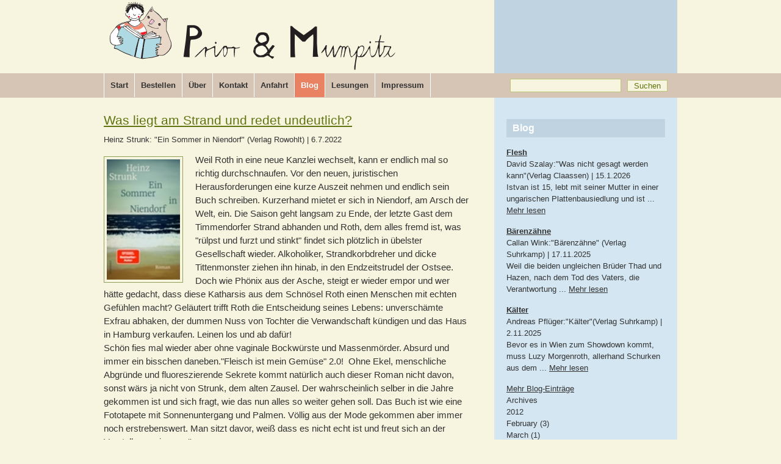

--- FILE ---
content_type: text/html; charset=utf-8
request_url: https://priorundmumpitz.de/Special_Blog/184_Was_liegt_am_Strand_und_redet_undeutlich
body_size: 13590
content:
<!DOCTYPE html PUBLIC "-//W3C//DTD XHTML 1.0 Transitional//EN" "http://www.w3.org/TR/xhtml1/DTD/xhtml1-transitional.dtd">
<html xmlns="http://www.w3.org/1999/xhtml">
<head>

<link rel="stylesheet" type="text/css" href="/data/_cache/combined_p3e1v3oul6upilr138vjls.css"/>
<title>Was liegt am Strand und redet undeutlich? - Prior &amp; Mumpitz</title>
<meta name="keywords" content="Was liegt am Strand und redet undeutlich?, Buchhandlung,  Berlin,  Prenzlauer Berg" />
<meta name="description" content="Was liegt am Strand und redet undeutlich? Buchhandlung Prior &amp; Mumpitz" />
<meta name="generator" content="Typesetter CMS" />
<link rel="alternate" type="application/atom+xml" href="/Blog_Feed" /><!--script src="/themes/Seasons/js/jquery.ienav.js" type="text/javascript"></script-->
<!--[if lt IE 8]>
<link rel="stylesheet" type="text/css" href="/themes/Seasons/ie.css" />
<![endif]-->
</head>

<body>
  <div id="fon">
<!--wrapper -->
    <div id="wrapper">
<!--header -->
      <div id="header">
<div class="gpArea_Extra_Header GPAREA"><div class="GPAREA filetype-text"><h1><img alt="" src="/data/_uploaded/image/logo_und_schriftzug-2.png" style="width: 480px; height: 117px;" /></h1>
</div></div>      </div>
<!--end header -->
<!--main menu -->
      <div id="main_menu">
			<div class="gpArea_Menu GPAREA"><ul class="menu_top"><li class="li_0"><a href="/" title="Start">Start</a></li><li class="li_1"><a href="/Bestellen" title="Bestellen">Bestellen</a></li><li class="li_2"><a href="/%C3%9Cber" title="Über">Über</a></li><li class="li_3"><a href="/Special_Contact" title="Kontakt">Kontakt</a></li><li class="li_4"><a href="/Anfahrt" title="Anfahrt">Anfahrt</a></li><li class="li_5 selected_li"><a href="/Special_Blog" title="Blog" class="selected">Blog</a></li><li class="li_6"><a href="/Lesungen" title="Lesungen">Lesungen</a></li><li class="li_7"><a href="/Impressum" title="Impressum">Impressum</a></li></ul></div><form id="search" action="/index.php/Special_Search" method="get">
<input name="q" type="text" class="text" value=""/>
<input type="hidden" name="src" value="gadget" />
<input type="submit" class="submit" name="" value="Suchen" />
</form>
      </div>
<!--end main menu -->
<!--slider -->
      <div id="slider">
<div class="gpArea_Extra_Random GPAREA"><div class="GPAREA filetype-text"></div></div>      </div>
<!--end slider -->
<!--text -->
      <div id="text">
<div id="gpx_content" class=" cf"><div class="blog_post" ><h2 id="blog_post_184"><a href="/Special_Blog/184_Was_liegt_am_Strand_und_redet_undeutlich" >Was liegt am Strand und redet undeutlich?</a></h2> <div class="simple_blog_info"> <span class="simple_blog_subtitle">Heinz Strunk: &quot;Ein Sommer in Niendorf&quot; (Verlag Rowohlt)</span>  <span class="space"> | </span>  <span class="simple_blog_date"> 6.7.2022</span>   </div><div class="twysiwygr"><img alt="" src="/data/_uploaded/image/blog/9783498002923.jpg" style="float: left; width: 120px; height: 197px;" />Weil Roth in eine neue Kanzlei wechselt, kann er endlich mal so richtig durchschnaufen. Vor den neuen, juristischen Herausforderungen eine kurze Auszeit nehmen und endlich sein Buch schreiben. Kurzerhand mietet er sich in Niendorf, am Arsch der Welt, ein. Die Saison geht langsam zu Ende, der letzte Gast dem Timmendorfer Strand abhanden und Roth, dem alles fremd ist, was &quot;rülpst und furzt und stinkt&quot; findet sich plötzlich in übelster Gesellschaft wieder. Alkoholiker, Strandkorbdreher und dicke Tittenmonster ziehen ihn hinab, in den Endzeitstrudel der Ostsee. Doch wie Phönix aus der Asche, steigt er wieder empor und wer hätte gedacht, dass diese Katharsis aus dem Schnösel Roth einen Menschen mit echten Gefühlen macht? Geläutert trifft Roth die Entscheidung seines Lebens: unverschämte Exfrau abhaken, der dummen Nuss von Tochter die Verwandschaft kündigen und das Haus in Hamburg verkaufen. Leinen los und ab dafür!<br />
Schön fies mal wieder aber ohne vaginale Bockwürste und Massenmörder. Absurd und immer ein bisschen daneben.&quot;Fleisch ist mein Gemüse&quot; 2.0!&nbsp; Ohne Ekel, menschliche Abgründe und fluoreszierende Sekrete kommt natürlich auch dieser Roman nicht davon, sonst wärs ja nicht von Strunk, dem alten Zausel. Der wahrscheinlich selber in die Jahre gekommen ist und sich fragt, wie das nun alles so weiter gehen soll. Das Buch ist wie eine Fototapete mit Sonnenuntergang und Palmen. Völlig aus der Mode gekommen aber immer noch erstrebenswert. Man sitzt davor, weiß dass es nicht echt ist und freut sich an der Vorstellung, wie es wäre wenn...<br />
Perfekte Ferien-und Strandlektüre.<br />
Lesen!<br />
Unbedingt lesen!</div></div><br/><div class="clear"></div><p class="blog_nav_links"><a href="/Special_Blog" title="Blog Home">Blog Home</a>&nbsp;<a href="/Special_Blog/185_Elena_Ferrante_in_krass%2C_auf_Teneriffa." class="blog_newer">Newer Entry</a>&nbsp;<a href="/Special_Blog/183_Monster%2C_Maler_und_Propheten." class="blog_older">Older Entry</a></p></div><div id="gpAfterContent"><div class="gpArea_ GPAREA"></div></div> 
      </div>
<!--end text -->
<!--sidebar -->
      <div id="sidebar">
        <div class="subnav">
<!--h2>Secondary Navigation</h2-->
<div class="gpArea_Simple_Blog GPAREA"><h3><a href="/Special_Blog" title="Blog">Blog</a></h3><b class="simple_blog_title"><a href="/Special_Blog/291_Flesh" >Flesh</a></b> <div class="simple_blog_info"> <span class="simple_blog_subtitle">David Szalay:&quot;Was nicht gesagt werden kann&quot;(Verlag Claassen)</span>  <span class="space"> | </span>  <span class="simple_blog_date">15.1.2026</span>   </div><p class="simple_blog_abbrev">Istvan ist 15, lebt mit seiner Mutter in einer ungarischen Plattenbausiedlung und ist ... <a href="/Special_Blog/291_Flesh" >Mehr lesen</a></p><b class="simple_blog_title"><a href="/Special_Blog/290_B%C3%A4renz%C3%A4hne" >Bärenzähne</a></b> <div class="simple_blog_info"> <span class="simple_blog_subtitle">Callan Wink:&quot;Bärenzähne&quot; (Verlag Suhrkamp)</span>  <span class="space"> | </span>  <span class="simple_blog_date">17.11.2025</span>   </div><p class="simple_blog_abbrev">Weil die beiden ungleichen Brüder Thad und Hazen, nach dem Tod des Vaters, die Verantwortung ... <a href="/Special_Blog/290_B%C3%A4renz%C3%A4hne" >Mehr lesen</a></p><b class="simple_blog_title"><a href="/Special_Blog/289_K%C3%A4lter" >Kälter</a></b> <div class="simple_blog_info"> <span class="simple_blog_subtitle">Andreas Pflüger:&quot;Kälter&quot;(Verlag Suhrkamp)</span>  <span class="space"> | </span>  <span class="simple_blog_date"> 2.11.2025</span>   </div><p class="simple_blog_abbrev">Bevor es in Wien zum Showdown kommt, muss Luzy Morgenroth, allerhand Schurken aus dem ... <a href="/Special_Blog/289_K%C3%A4lter" >Mehr lesen</a></p><a href="/Special_Blog" title="Mehr Blog-Einträge">Mehr Blog-Einträge</a></div>        </div>
<div class="gpArea_FreeMailForm_Gadget GPAREA"></div><div class="gpArea_Simple_Blog_Categories GPAREA"><div class="simple_blog_gadget"><div><span class="simple_blog_gadget_label"></span><ul></ul></div></div></div><div class="gpArea_Simple_Blog_Archives GPAREA"><div class="simple_blog_gadget"><div><span class="simple_blog_gadget_label">Archives</span><ul><li><div class="simple_blog_gadget_year">2012</div><ul><li><a class="blog_gadget_link">February (3)</a><ul class="simple_blog_category_posts nodisplay"><li><a href="/Special_Blog/1_Neuerscheinungen_2012" >Neuerscheinungen 2012</a></li><li><a href="/Special_Blog/2_Kinderkriegen_bis_der_Arzt_kommt..." >Kinderkriegen bis der Arzt kommt...</a></li><li><a href="/Special_Blog/3_Showdown_an_der_Au%C3%9Fenalster%21" >Showdown an der Außenalster!</a></li></ul></li></ul><ul><li><a class="blog_gadget_link">March (1)</a><ul class="simple_blog_category_posts nodisplay"><li><a href="/Special_Blog/5_Treffen_sich_zwei" >Treffen sich zwei</a></li></ul></li></ul><ul><li><a class="blog_gadget_link">April (1)</a><ul class="simple_blog_category_posts nodisplay"><li><a href="/Special_Blog/6_Im_Himmel_und_auf_Erden" >Im Himmel und auf Erden</a></li></ul></li></ul><ul><li><a class="blog_gadget_link">May (1)</a><ul class="simple_blog_category_posts nodisplay"><li><a href="/Special_Blog/12_Apocalypse_Now%21" >Apocalypse Now!</a></li></ul></li></ul><ul><li><a class="blog_gadget_link">July (1)</a><ul class="simple_blog_category_posts nodisplay"><li><a href="/Special_Blog/13_Ran_an_die_Buletten%21" >Ran an die Buletten!</a></li></ul></li></ul><ul><li><a class="blog_gadget_link">August (2)</a><ul class="simple_blog_category_posts nodisplay"><li><a href="/Special_Blog/14_Bevor_der_Sommer_vorbei_ist" >Bevor der Sommer vorbei ist</a></li><li><a href="/Special_Blog/15_Polen_ist_nicht_Castrop-Rauxel" >Polen ist nicht Castrop-Rauxel</a></li></ul></li></ul><ul><li><a class="blog_gadget_link">September (1)</a><ul class="simple_blog_category_posts nodisplay"><li><a href="/Special_Blog/17_Schwanz_im_Riesenrad" >Schwanz im Riesenrad</a></li></ul></li></ul><ul><li><a class="blog_gadget_link">October (1)</a><ul class="simple_blog_category_posts nodisplay"><li><a href="/Special_Blog/18_&amp;quot%3BStand_by_me&amp;quot%3B_auf_neuseel%C3%A4ndisch%21" >&quot;Stand by me&quot; auf neuseeländisch!</a></li></ul></li></ul><ul><li><a class="blog_gadget_link">November (1)</a><ul class="simple_blog_category_posts nodisplay"><li><a href="/Special_Blog/19_Unter_Kannibalen" >Unter Kannibalen</a></li></ul></li></ul><ul><li><a class="blog_gadget_link">December (1)</a><ul class="simple_blog_category_posts nodisplay"><li><a href="/Special_Blog/20_Sch%C3%B6n_sprechen%21" >Schön sprechen!</a></li></ul></li></ul></li><li><div class="simple_blog_gadget_year">2013</div><ul><li><a class="blog_gadget_link">February (1)</a><ul class="simple_blog_category_posts nodisplay"><li><a href="/Special_Blog/21_Falling_down%21" >Falling down!</a></li></ul></li></ul><ul><li><a class="blog_gadget_link">March (1)</a><ul class="simple_blog_category_posts nodisplay"><li><a href="/Special_Blog/22_Wie_soll_man_leben" >Wie soll man leben?</a></li></ul></li></ul><ul><li><a class="blog_gadget_link">May (1)</a><ul class="simple_blog_category_posts nodisplay"><li><a href="/Special_Blog/23_Sex_L%C3%BCgen_und_Video" >Sex Lügen und Video</a></li></ul></li></ul><ul><li><a class="blog_gadget_link">July (1)</a><ul class="simple_blog_category_posts nodisplay"><li><a href="/Special_Blog/24_Und_raus_bist_du%21" >Und raus bist du!</a></li></ul></li></ul><ul><li><a class="blog_gadget_link">August (1)</a><ul class="simple_blog_category_posts nodisplay"><li><a href="/Special_Blog/25_Zu_Hause_in_der_Psychiatrie." >Zu Hause in der Psychiatrie.</a></li></ul></li></ul><ul><li><a class="blog_gadget_link">September (2)</a><ul class="simple_blog_category_posts nodisplay"><li><a href="/Special_Blog/26_Warten_auf_Godot." >Warten auf Godot.</a></li><li><a href="/Special_Blog/27_Charlie_Chaplin_aus_Norwegen." >Charlie Chaplin aus Norwegen.</a></li></ul></li></ul><ul><li><a class="blog_gadget_link">October (1)</a><ul class="simple_blog_category_posts nodisplay"><li><a href="/Special_Blog/28_Fang_auf%2C_was_man_dir_zuwirft%21" >Fang auf, was man dir zuwirft!</a></li></ul></li></ul><ul><li><a class="blog_gadget_link">November (1)</a><ul class="simple_blog_category_posts nodisplay"><li><a href="/Special_Blog/29_Frauenversteher" >Frauenversteher</a></li></ul></li></ul><ul><li><a class="blog_gadget_link">December (1)</a><ul class="simple_blog_category_posts nodisplay"><li><a href="/Special_Blog/30_Der_Berg_ruft%21" >Der Berg ruft!</a></li></ul></li></ul></li><li><div class="simple_blog_gadget_year">2014</div><ul><li><a class="blog_gadget_link">January (1)</a><ul class="simple_blog_category_posts nodisplay"><li><a href="/Special_Blog/31_&amp;quot%3BPhoenix_aus_der_Asche&amp;quot%3B" >&quot;Phoenix aus der Asche&quot;</a></li></ul></li></ul><ul><li><a class="blog_gadget_link">February (1)</a><ul class="simple_blog_category_posts nodisplay"><li><a href="/Special_Blog/32_Im_Netz_der_Spinne." >Im Netz der Spinne.</a></li></ul></li></ul><ul><li><a class="blog_gadget_link">March (1)</a><ul class="simple_blog_category_posts nodisplay"><li><a href="/Special_Blog/33_Echte_Kerle_-_Gregor_Sander%2C_die_Zweite%21" >Echte Kerle - Gregor Sander, die Zweite!</a></li></ul></li></ul><ul><li><a class="blog_gadget_link">May (2)</a><ul class="simple_blog_category_posts nodisplay"><li><a href="/Special_Blog/34_Wo_gehts_lang" >Wo gehts lang?</a></li><li><a href="/Special_Blog/35_Wer_den_Wal_hat%2C_hat_die_Qual." >Wer den Wal hat, hat die Qual.</a></li></ul></li></ul><ul><li><a class="blog_gadget_link">August (1)</a><ul class="simple_blog_category_posts nodisplay"><li><a href="/Special_Blog/36_Bang_Bang_-_Familie_kann_man_sich_nicht_aussuchen%21" >Bang Bang - Familie kann man sich nicht aussuchen!</a></li></ul></li></ul><ul><li><a class="blog_gadget_link">September (2)</a><ul class="simple_blog_category_posts nodisplay"><li><a href="/Special_Blog/37_Dem_schwarzen_Loch_das_Maul_gestopft%21" >Dem schwarzen Loch das Maul gestopft!</a></li><li><a href="/Special_Blog/38_Kein_Ort_nirgends." >Kein Ort nirgends.</a></li></ul></li></ul><ul><li><a class="blog_gadget_link">November (1)</a><ul class="simple_blog_category_posts nodisplay"><li><a href="/Special_Blog/39_Black_Box_Bogot%C3%A1" >Black Box Bogotá</a></li></ul></li></ul></li><li><div class="simple_blog_gadget_year">2015</div><ul><li><a class="blog_gadget_link">January (1)</a><ul class="simple_blog_category_posts nodisplay"><li><a href="/Special_Blog/40_Totgesagte_leben_l%C3%A4nger%21" >Totgesagte leben länger!</a></li></ul></li></ul><ul><li><a class="blog_gadget_link">March (1)</a><ul class="simple_blog_category_posts nodisplay"><li><a href="/Special_Blog/41_Walden-Amok%21" >Walden-Amok!</a></li></ul></li></ul><ul><li><a class="blog_gadget_link">May (1)</a><ul class="simple_blog_category_posts nodisplay"><li><a href="/Special_Blog/42_Music_was_my_first_love" >Music was my first love</a></li></ul></li></ul><ul><li><a class="blog_gadget_link">June (1)</a><ul class="simple_blog_category_posts nodisplay"><li><a href="/Special_Blog/43_Who_killed_Bambi" >Who killed Bambi?</a></li></ul></li></ul><ul><li><a class="blog_gadget_link">August (1)</a><ul class="simple_blog_category_posts nodisplay"><li><a href="/Special_Blog/44_Yasmina_Reza_light" >Yasmina Reza light</a></li></ul></li></ul><ul><li><a class="blog_gadget_link">October (1)</a><ul class="simple_blog_category_posts nodisplay"><li><a href="/Special_Blog/45_Planet_der_Juden%3A_Russian_Debutante%27s_Handbook_meets_Absurdistan%21" >Planet der Juden: Russian Debutante's Handbook meets Absurdistan!</a></li></ul></li></ul><ul><li><a class="blog_gadget_link">November (1)</a><ul class="simple_blog_category_posts nodisplay"><li><a href="/Special_Blog/46_Planet_der_Frauen_meets_Traurige_Tropen%21" >Planet der Frauen meets Traurige Tropen!</a></li></ul></li></ul></li><li><div class="simple_blog_gadget_year">2016</div><ul><li><a class="blog_gadget_link">February (1)</a><ul class="simple_blog_category_posts nodisplay"><li><a href="/Special_Blog/47_Zettel%27s_Traum_und_Kafka%27s_Warten_auf_RAF" >Zettel's Traum und Kafka's Warten auf RAF</a></li></ul></li></ul><ul><li><a class="blog_gadget_link">March (1)</a><ul class="simple_blog_category_posts nodisplay"><li><a href="/Special_Blog/48_Beeing_Ben_Lerner%21" >Beeing Ben Lerner!</a></li></ul></li></ul><ul><li><a class="blog_gadget_link">April (2)</a><ul class="simple_blog_category_posts nodisplay"><li><a href="/Special_Blog/49_Performer_aus_der_H%C3%B6lle" >Performer aus der Hölle</a></li><li><a href="/Special_Blog/50_Mad_Men_im_21._Jahrhundert%21" >Mad Men im 21. Jahrhundert!</a></li></ul></li></ul><ul><li><a class="blog_gadget_link">May (2)</a><ul class="simple_blog_category_posts nodisplay"><li><a href="/Special_Blog/51_Glaube%2C_Liebe%2C_Hoffnung." >Glaube, Liebe, Hoffnung.</a></li><li><a href="/Special_Blog/52_Walk%21_Don%27t_Walk%21" >Walk! Don't Walk!</a></li></ul></li></ul><ul><li><a class="blog_gadget_link">August (2)</a><ul class="simple_blog_category_posts nodisplay"><li><a href="/Special_Blog/53_Born_to_be_wild%21" >Born to be wild!</a></li><li><a href="/Special_Blog/54_Vive_la_France%21" >Vive la France!</a></li></ul></li></ul><ul><li><a class="blog_gadget_link">September (3)</a><ul class="simple_blog_category_posts nodisplay"><li><a href="/Special_Blog/55_Der_Mann_schl%C3%A4ft." >Der Mann schläft.</a></li><li><a href="/Special_Blog/56_Family_Business" >Family Business</a></li><li><a href="/Special_Blog/57_Im_Labyrinth%21" >Im Labyrinth!</a></li></ul></li></ul><ul><li><a class="blog_gadget_link">October (4)</a><ul class="simple_blog_category_posts nodisplay"><li><a href="/Special_Blog/58_Engel_des_Todes_-_eine_Lebensbeichte." >Engel des Todes - eine Lebensbeichte.</a></li><li><a href="/Special_Blog/59_Gestatten%3A_bin_Laden." >Gestatten: bin Laden.</a></li><li><a href="/Special_Blog/60_Zwischen_Namedropping_und_Sinnsuche." >Zwischen Namedropping und Sinnsuche.</a></li><li><a href="/Special_Blog/61_Don_Quijote_und_Dulcinea_im_zwanzigsten_Jahrhundert%21" >Don Quijote und Dulcinea im zwanzigsten Jahrhundert!</a></li></ul></li></ul><ul><li><a class="blog_gadget_link">November (1)</a><ul class="simple_blog_category_posts nodisplay"><li><a href="/Special_Blog/62_Wer_sich_nicht_wehrt%2C_kommt_an_den_Herd%21" >Wer sich nicht wehrt, kommt an den Herd!</a></li></ul></li></ul></li><li><div class="simple_blog_gadget_year">2017</div><ul><li><a class="blog_gadget_link">January (2)</a><ul class="simple_blog_category_posts nodisplay"><li><a href="/Special_Blog/63_Langsam_schnell%2C_schnell_langsam%21" >Langsam schnell, schnell langsam!</a></li><li><a href="/Special_Blog/64_&amp;quot%3BDon%27t_be_afraid_-_be_afraid%2C_be_very_afraid%21&amp;quot%3B" >&quot;Don't be afraid - be afraid, be very afraid!&quot;</a></li></ul></li></ul><ul><li><a class="blog_gadget_link">March (3)</a><ul class="simple_blog_category_posts nodisplay"><li><a href="/Special_Blog/65_Herz_der_Finsternis." >Herz der Finsternis.</a></li><li><a href="/Special_Blog/66_Is%27_das_Kunst_oder_kann_das_weg" >Is' das Kunst oder kann das weg?</a></li><li><a href="/Special_Blog/67_Zwischen_Nazis_und_Geheimagenten_-_Hippies_Alptraum." >Zwischen Nazis und Geheimagenten - Hippies Alptraum.</a></li></ul></li></ul><ul><li><a class="blog_gadget_link">April (1)</a><ul class="simple_blog_category_posts nodisplay"><li><a href="/Special_Blog/68_Le_Freak_c%27est_chic%21" >Le Freak c'est chic!</a></li></ul></li></ul><ul><li><a class="blog_gadget_link">May (1)</a><ul class="simple_blog_category_posts nodisplay"><li><a href="/Special_Blog/69_Schaf_im_Wolfspelz" >Schaf im Wolfspelz</a></li></ul></li></ul><ul><li><a class="blog_gadget_link">July (2)</a><ul class="simple_blog_category_posts nodisplay"><li><a href="/Special_Blog/70_Mazel_Tov%21" >Mazel Tov!</a></li><li><a href="/Special_Blog/71_Absolute_Giganten%21" >Absolute Giganten!</a></li></ul></li></ul><ul><li><a class="blog_gadget_link">August (2)</a><ul class="simple_blog_category_posts nodisplay"><li><a href="/Special_Blog/72_&amp;quot%3BBetty_Blue&amp;quot%3B_im_einundzwanzigsten_Jahrhundert%21" >&quot;Betty Blue&quot; im einundzwanzigsten Jahrhundert!</a></li><li><a href="/Special_Blog/73_&amp;quot%3BI_have_a_dream%21&amp;quot%3B" >&quot;I have a dream!&quot;</a></li></ul></li></ul><ul><li><a class="blog_gadget_link">September (1)</a><ul class="simple_blog_category_posts nodisplay"><li><a href="/Special_Blog/74_Angst%21" >Angst!</a></li></ul></li></ul><ul><li><a class="blog_gadget_link">October (4)</a><ul class="simple_blog_category_posts nodisplay"><li><a href="/Special_Blog/75_Im_Schweinsgalopp%21" >Im Schweinsgalopp!</a></li><li><a href="/Special_Blog/76_Wer_bin_ich_und_wenn_ja%2C_wie_viele" >Wer bin ich und wenn ja, wie viele?</a></li><li><a href="/Special_Blog/77_Zwischen_Genie_und_Wahnsinn" >Zwischen Genie und Wahnsinn</a></li><li><a href="/Special_Blog/78_Ph%C3%B6nix_aus_der_Asche" >Phönix aus der Asche</a></li></ul></li></ul><ul><li><a class="blog_gadget_link">November (1)</a><ul class="simple_blog_category_posts nodisplay"><li><a href="/Special_Blog/79_&amp;quot%3BSchlimmer_geht_immer&amp;quot%3B%21" >&quot;Schlimmer geht immer&quot;!</a></li></ul></li></ul></li><li><div class="simple_blog_gadget_year">2018</div><ul><li><a class="blog_gadget_link">January (1)</a><ul class="simple_blog_category_posts nodisplay"><li><a href="/Special_Blog/80_Elena_Ferrantes_Freundinnen_&amp;quot%3Bin_spannend&amp;quot%3B_und_etwas_literarischer..." >Elena Ferrantes Freundinnen &quot;in spannend&quot; und etwas literarischer...</a></li></ul></li></ul><ul><li><a class="blog_gadget_link">February (1)</a><ul class="simple_blog_category_posts nodisplay"><li><a href="/Special_Blog/81_Family_Affairs_-_Geschichten_einer_normal_dysfunktionalen_Familie" >Family Affairs - Geschichten einer normal dysfunktionalen Familie</a></li></ul></li></ul><ul><li><a class="blog_gadget_link">March (3)</a><ul class="simple_blog_category_posts nodisplay"><li><a href="/Special_Blog/82_&amp;quot%3BSchwarzindien&amp;quot%3B_am_Mondsee" >&quot;Schwarzindien&quot; am Mondsee</a></li><li><a href="/Special_Blog/83_Schwule_Sau_-_wer_nicht_hetero_fickt%2C_ist_krank%21" >Schwule Sau - wer nicht hetero fickt, ist krank!</a></li><li><a href="/Special_Blog/84_&amp;quot%3BSexual_Healing&amp;quot%3B" >&quot;Sexual Healing&quot;</a></li></ul></li></ul><ul><li><a class="blog_gadget_link">April (3)</a><ul class="simple_blog_category_posts nodisplay"><li><a href="/Special_Blog/85_Zwischen_geh%C3%A4uteten_Pferden%2C_gestrandeten_Raketen_und_jeder_Menge_Leben%21" >Zwischen gehäuteten Pferden, gestrandeten Raketen und jeder Menge Leben!</a></li><li><a href="/Special_Blog/86_Von_Hexenmeistern%2C_schwarzer_Magie%2C_Geheimlogen_und_wilden_Naturphilosphen." >Von Hexenmeistern, schwarzer Magie, Geheimlogen und wilden Naturphilosphen.</a></li><li><a href="/Special_Blog/87_Amour_fou." >Amour fou.</a></li></ul></li></ul><ul><li><a class="blog_gadget_link">May (1)</a><ul class="simple_blog_category_posts nodisplay"><li><a href="/Special_Blog/88_&amp;quot%3BGame_of_Thrones&amp;quot%3B_meets_&amp;quot%3BSchurken_der_Landstra%C3%9Fe&amp;quot%3B%21" >&quot;Game of Thrones&quot; meets &quot;Schurken der Landstraße&quot;!</a></li></ul></li></ul><ul><li><a class="blog_gadget_link">June (1)</a><ul class="simple_blog_category_posts nodisplay"><li><a href="/Special_Blog/89_Love_is_a_Battlefield%21" >Love is a Battlefield!</a></li></ul></li></ul><ul><li><a class="blog_gadget_link">July (2)</a><ul class="simple_blog_category_posts nodisplay"><li><a href="/Special_Blog/90_&amp;quot%3BKnusper%2C_knusper_kn%C3%A4uschen...&amp;quot%3B" >&quot;Knusper, knusper knäuschen...&quot;</a></li><li><a href="/Special_Blog/91_Ach_wie_gut%2C_dass_niemand_wei%C3%9F..." >Ach wie gut, dass niemand weiß...</a></li></ul></li></ul><ul><li><a class="blog_gadget_link">August (4)</a><ul class="simple_blog_category_posts nodisplay"><li><a href="/Special_Blog/92_Schnitzel_oder_Waschmaschine." >Schnitzel oder Waschmaschine.</a></li><li><a href="/Special_Blog/93_Ein_bisschen_Seethaler%2C_ein_wenig_Agota_Kristof_und_ganz_viel_Rytisalo%21" >Ein bisschen Seethaler, ein wenig Agota Kristof und ganz viel Rytisalo!</a></li><li><a href="/Special_Blog/94_Springen_oder_fallen_-_Dschihad_f%C3%BCr_Anf%C3%A4nger." >Springen oder fallen - Dschihad für Anfänger.</a></li><li><a href="/Special_Blog/95_Da_kommt_ein_Mensch._Das_Buch_der_Stunde%21" >Da kommt ein Mensch. Das Buch der Stunde!</a></li></ul></li></ul><ul><li><a class="blog_gadget_link">September (2)</a><ul class="simple_blog_category_posts nodisplay"><li><a href="/Special_Blog/96_Das_Recht_im_Faschismus_vertieft%21" >Das Recht im Faschismus vertieft!</a></li><li><a href="/Special_Blog/97_Vielf%C3%A4ltige_S%C3%BCnden." >Vielfältige Sünden.</a></li></ul></li></ul><ul><li><a class="blog_gadget_link">October (2)</a><ul class="simple_blog_category_posts nodisplay"><li><a href="/Special_Blog/98_Philip_Roth_im_Schlafanzug_-_lost_in_translation%21" >Philip Roth im Schlafanzug - lost in translation!</a></li><li><a href="/Special_Blog/99_Operation_Bloody_Mary%21" >Operation Bloody Mary!</a></li></ul></li></ul><ul><li><a class="blog_gadget_link">November (2)</a><ul class="simple_blog_category_posts nodisplay"><li><a href="/Special_Blog/100_Frauen_die_pfeifen_und_H%C3%A4hnen_die_kr%C3%A4hen%2C_muss_man_beizeiten_die_H%C3%A4lse_umdrehn%21" >Frauen die pfeifen und Hähnen die krähen, muss man beizeiten die Hälse umdrehn!</a></li><li><a href="/Special_Blog/101_Weniger_w%C3%A4re_geizig_gewesen" >Weniger wäre geizig gewesen</a></li></ul></li></ul><ul><li><a class="blog_gadget_link">December (1)</a><ul class="simple_blog_category_posts nodisplay"><li><a href="/Special_Blog/102_&amp;quot%3BWie_eine_Socke%2C_gef%C3%BCllt_mit_warmer_Schei%C3%9Fe&amp;quot%3B_-_Ulysses_f%C3%BCr_Anf%C3%A4nger." >&quot;Wie eine Socke, gefüllt mit warmer Scheiße&quot; - Ulysses für Anfänger.</a></li></ul></li></ul></li><li><div class="simple_blog_gadget_year">2019</div><ul><li><a class="blog_gadget_link">January (1)</a><ul class="simple_blog_category_posts nodisplay"><li><a href="/Special_Blog/103_Im_Angesicht_des_Todes." >Im Angesicht des Todes.</a></li></ul></li></ul><ul><li><a class="blog_gadget_link">February (3)</a><ul class="simple_blog_category_posts nodisplay"><li><a href="/Special_Blog/104_%28K%29eine_Macht_den_Drogen%21_Alles_so_sch%C3%B6n_bunt_hier%21" >(K)eine Macht den Drogen! Alles so schön bunt hier!</a></li><li><a href="/Special_Blog/105_Methusalems_Rache." >Methusalems Rache.</a></li><li><a href="/Special_Blog/106_Rache_ist_s%C3%BC%C3%9F%21" >Rache ist süß!</a></li></ul></li></ul><ul><li><a class="blog_gadget_link">March (2)</a><ul class="simple_blog_category_posts nodisplay"><li><a href="/Special_Blog/107_Heimweh_ist_schlimmer_als_Hunger%21" >Heimweh ist schlimmer als Hunger!</a></li><li><a href="/Special_Blog/108_&amp;quot%3BWorstward_ho&amp;quot%3B" >&quot;Worstward ho&quot;</a></li></ul></li></ul><ul><li><a class="blog_gadget_link">June (2)</a><ul class="simple_blog_category_posts nodisplay"><li><a href="/Special_Blog/109_I_have_a_dream%21" >I have a dream!</a></li><li><a href="/Special_Blog/110_Coming_soon%21" >Coming soon!</a></li></ul></li></ul><ul><li><a class="blog_gadget_link">July (1)</a><ul class="simple_blog_category_posts nodisplay"><li><a href="/Special_Blog/111_Die_Entdeckung_der_Einsamkeit." >Die Entdeckung der Einsamkeit.</a></li></ul></li></ul><ul><li><a class="blog_gadget_link">September (3)</a><ul class="simple_blog_category_posts nodisplay"><li><a href="/Special_Blog/112_Powwow-MC%21" >Powwow-MC!</a></li><li><a href="/Special_Blog/113_Ach_du_heilige_Schei%C3%9Fe%21" >Ach du heilige Scheiße!</a></li><li><a href="/Special_Blog/114_Glueck_im_Ungl%C3%BCck%21" >Glueck im Unglück!</a></li></ul></li></ul><ul><li><a class="blog_gadget_link">October (1)</a><ul class="simple_blog_category_posts nodisplay"><li><a href="/Special_Blog/115_Widerstand" >Widerstand</a></li></ul></li></ul><ul><li><a class="blog_gadget_link">November (1)</a><ul class="simple_blog_category_posts nodisplay"><li><a href="/Special_Blog/116_Unter_Feinden." >Unter Feinden.</a></li></ul></li></ul></li><li><div class="simple_blog_gadget_year">2020</div><ul><li><a class="blog_gadget_link">January (3)</a><ul class="simple_blog_category_posts nodisplay"><li><a href="/Special_Blog/117_Ebony_and_Ivory." >Ebony and Ivory.</a></li><li><a href="/Special_Blog/118_Treffen_sich_Zwei%21" >Treffen sich Zwei!</a></li><li><a href="/Special_Blog/119_Nicht_Fisch_und_nicht_Fleisch." >Nicht Fisch und nicht Fleisch.</a></li></ul></li></ul><ul><li><a class="blog_gadget_link">February (2)</a><ul class="simple_blog_category_posts nodisplay"><li><a href="/Special_Blog/120_Stille_Wasser_sind_tief." >Stille Wasser sind tief.</a></li><li><a href="/Special_Blog/121_Mit_dem_Kamel_durchs_Nadel%C3%B6hr" >Mit dem Kamel durchs Nadelöhr</a></li></ul></li></ul><ul><li><a class="blog_gadget_link">March (1)</a><ul class="simple_blog_category_posts nodisplay"><li><a href="/Special_Blog/122_Orientalische_Schelmereien." >Orientalische Schelmereien.</a></li></ul></li></ul><ul><li><a class="blog_gadget_link">May (2)</a><ul class="simple_blog_category_posts nodisplay"><li><a href="/Special_Blog/123_Wie_Netflix_ohne_Netflix%21" >Wie Netflix ohne Netflix!</a></li><li><a href="/Special_Blog/124_Cop_Novel_-_&amp;quot%3BThe_Wire&amp;quot%3B_trifft_auf_&amp;quot%3BDie_Br%C3%BCcke&amp;quot%3B" >Cop Novel - &quot;The Wire&quot; trifft auf &quot;Die Brücke&quot;</a></li></ul></li></ul><ul><li><a class="blog_gadget_link">June (2)</a><ul class="simple_blog_category_posts nodisplay"><li><a href="/Special_Blog/125_Is%27_das_Kunst_oder_kann_das_weg" >Is' das Kunst oder kann das weg?</a></li><li><a href="/Special_Blog/126_Zwischen_&amp;quot%3BDallas_Buyers_Club&amp;quot%3B_und_&amp;quot%3BEin_wenig_Leben&amp;quot%3B" >Zwischen &quot;Dallas Buyers Club&quot; und &quot;Ein wenig Leben&quot;</a></li></ul></li></ul><ul><li><a class="blog_gadget_link">July (1)</a><ul class="simple_blog_category_posts nodisplay"><li><a href="/Special_Blog/127_Liebe_rettet_alles%21" >Liebe rettet alles!?</a></li></ul></li></ul><ul><li><a class="blog_gadget_link">August (3)</a><ul class="simple_blog_category_posts nodisplay"><li><a href="/Special_Blog/128_Jenseits_von_Richtig_und_Falsch_liegt_ein_Ort%2C_dort_treffen_wir_uns." >Jenseits von Richtig und Falsch liegt ein Ort, dort treffen wir uns.</a></li><li><a href="/Special_Blog/129_Wahrheit_oder_Pflicht%21" >Wahrheit oder Pflicht!</a></li><li><a href="/Special_Blog/130_Produktive_Untergangsstimmung_am_Ende_der_Komfortzone%21" >Produktive Untergangsstimmung am Ende der Komfortzone!</a></li></ul></li></ul><ul><li><a class="blog_gadget_link">September (4)</a><ul class="simple_blog_category_posts nodisplay"><li><a href="/Special_Blog/131_Zwischen_den_Fronten%21" >Zwischen den Fronten!</a></li><li><a href="/Special_Blog/132_War_Klaus_schwul_oder_kann_nur_ein_Peter_Pan_die_Welt_retten" >War Klaus schwul oder kann nur ein Peter Pan die Welt retten?</a></li><li><a href="/Special_Blog/133_Auge_um_Auge_Zahn_um_Zahn%21" >Auge um Auge Zahn um Zahn!</a></li><li><a href="/Special_Blog/134_Oh_Winona%21" >Oh Winona!</a></li></ul></li></ul><ul><li><a class="blog_gadget_link">October (6)</a><ul class="simple_blog_category_posts nodisplay"><li><a href="/Special_Blog/135_Blutgr%C3%A4tsche_durchs_Nadel%C3%B6hr." >Blutgrätsche durchs Nadelöhr.</a></li><li><a href="/Special_Blog/136_These_boots_are_made_for_walking." >These boots are made for walking.</a></li><li><a href="/Special_Blog/137_Wei%C3%9Ft_Du_wieviel_Sternlein_stehen..." >Weißt Du wieviel Sternlein stehen...</a></li><li><a href="/Special_Blog/138_Unter_W%C3%B6lfen%21" >Unter Wölfen!</a></li><li><a href="/Special_Blog/139_Der_Schwule_und_das_Flittchen" >Der Schwule und das Flittchen</a></li><li><a href="/Special_Blog/140_Zwischen_Zombies_und_Federschmuck" >Zwischen Zombies und Federschmuck</a></li></ul></li></ul><ul><li><a class="blog_gadget_link">November (2)</a><ul class="simple_blog_category_posts nodisplay"><li><a href="/Special_Blog/141_Zwei_Farben_schwarz" >Zwei Farben schwarz</a></li><li><a href="/Special_Blog/142_Dauernd_Sex_is_auch_keine_L%C3%B6sung%21" >Dauernd Sex is auch keine Lösung!</a></li></ul></li></ul></li><li><div class="simple_blog_gadget_year">2021</div><ul><li><a class="blog_gadget_link">January (4)</a><ul class="simple_blog_category_posts nodisplay"><li><a href="/Special_Blog/143_Was_w%C3%A4re_wenn..." >Was wäre wenn...</a></li><li><a href="/Special_Blog/144_&amp;quot%3BCall_of_Wizardry&amp;quot%3B" >&quot;Call of Wizardry&quot;</a></li><li><a href="/Special_Blog/145_Tanz_auf_dem_Vulkan%21" >Tanz auf dem Vulkan!</a></li><li><a href="/Special_Blog/146_Klappe_zu_Affe_tot%21" >Klappe zu Affe tot!</a></li></ul></li></ul><ul><li><a class="blog_gadget_link">February (3)</a><ul class="simple_blog_category_posts nodisplay"><li><a href="/Special_Blog/147_Ich-Du-Er-Sie-Es-Wir-Ihr-Sie" >Ich-Du-Er-Sie-Es-Wir-Ihr-Sie</a></li><li><a href="/Special_Blog/148_Stand_by_me_-_das_Ende_eines_Sommers" >Stand by me - das Ende eines Sommers</a></li><li><a href="/Special_Blog/149_&amp;quot%3BKind_sein_ist_wie_ein_Ball_hochwerfen-_Erwachsen_werden_ist_wenn_er_wieder_herunter_f%C3%A4llt&amp;quot%3B" >&quot;Kind sein ist wie ein Ball hochwerfen- Erwachsen werden ist wenn er wieder herunter fällt&quot;</a></li></ul></li></ul><ul><li><a class="blog_gadget_link">March (3)</a><ul class="simple_blog_category_posts nodisplay"><li><a href="/Special_Blog/150_Friendly_Fire_-_Von_Drachenl%C3%A4ufern_und_Drohnen" >Friendly Fire - Von Drachenläufern und Drohnen</a></li><li><a href="/Special_Blog/151_Zwischen_Br%C3%BCsten_und_spitzen_Zungen%2C_Blut_und_Wasser_-_es_darf_gelacht_werden%21" >Zwischen Brüsten und spitzen Zungen, Blut und Wasser - es darf gelacht werden!</a></li><li><a href="/Special_Blog/152_&amp;quot%3BSegen_der_Erde&amp;quot%3B" >&quot;Segen der Erde&quot;</a></li></ul></li></ul><ul><li><a class="blog_gadget_link">April (1)</a><ul class="simple_blog_category_posts nodisplay"><li><a href="/Special_Blog/153_Von_Dandys_und_Doktoren." >Von Dandys und Doktoren.</a></li></ul></li></ul><ul><li><a class="blog_gadget_link">May (1)</a><ul class="simple_blog_category_posts nodisplay"><li><a href="/Special_Blog/154_Zwischen_Beethoven%2C_Bohrinseln_und_Bondage" >Zwischen Beethoven, Bohrinseln und Bondage</a></li></ul></li></ul><ul><li><a class="blog_gadget_link">June (2)</a><ul class="simple_blog_category_posts nodisplay"><li><a href="/Special_Blog/155_Schwarz%2C_schwul_-_schwierig." >Schwarz, schwul - schwierig.</a></li><li><a href="/Special_Blog/156_Kummts_umme%2C_hier_her%C3%BCben_is_%C3%96sterreich%21" >Kummts umme, hier herüben is Österreich!</a></li></ul></li></ul><ul><li><a class="blog_gadget_link">July (2)</a><ul class="simple_blog_category_posts nodisplay"><li><a href="/Special_Blog/157_Pulp%21_Der_neue_alte_hei%C3%9Fe_Schei%C3%9F%21" >Pulp! Der neue alte heiße Scheiß!</a></li><li><a href="/Special_Blog/158_Wo_Tiger_zu_Hause_sind." >Wo Tiger zu Hause sind.</a></li></ul></li></ul><ul><li><a class="blog_gadget_link">August (2)</a><ul class="simple_blog_category_posts nodisplay"><li><a href="/Special_Blog/159_Einer_f%C3%BCr_alle_-_alle_f%C3%BCr_einen." >Einer für alle - alle für einen.</a></li><li><a href="/Special_Blog/160_Descartes_2.0_im_Paralleluniversum." >Descartes 2.0 im Paralleluniversum.</a></li></ul></li></ul><ul><li><a class="blog_gadget_link">September (4)</a><ul class="simple_blog_category_posts nodisplay"><li><a href="/Special_Blog/161_Heklas_Feuer." >Heklas Feuer.</a></li><li><a href="/Special_Blog/162_Ois_Bonanza%21" >Ois Bonanza!</a></li><li><a href="/Special_Blog/163_Ach_die_Liebe%21" >Ach die Liebe!</a></li><li><a href="/Special_Blog/164_e_mail_f%C3%BCr_dich%21" >e mail für dich!</a></li></ul></li></ul><ul><li><a class="blog_gadget_link">October (1)</a><ul class="simple_blog_category_posts nodisplay"><li><a href="/Special_Blog/165_&amp;quot%3BBloomsday&amp;quot%3B" >&quot;Bloomsday&quot;</a></li></ul></li></ul><ul><li><a class="blog_gadget_link">November (3)</a><ul class="simple_blog_category_posts nodisplay"><li><a href="/Special_Blog/166_Die_Schneek%C3%B6niging_im_Herz_der_Finsternis" >Die Schneeköniging im Herz der Finsternis</a></li><li><a href="/Special_Blog/167_Zwischen_erwachsen_werden_und_erwachsen_sein" >Zwischen erwachsen werden und erwachsen sein</a></li><li><a href="/Special_Blog/168_What_goes_around_comes_around" >What goes around comes around?</a></li></ul></li></ul></li><li><div class="simple_blog_gadget_year">2022</div><ul><li><a class="blog_gadget_link">February (7)</a><ul class="simple_blog_category_posts nodisplay"><li><a href="/Special_Blog/169_Heldinnen_des_Kosmos%21" >Heldinnen des Kosmos!</a></li><li><a href="/Special_Blog/170_Chromosom_sechzehn" >Chromosom sechzehn</a></li><li><a href="/Special_Blog/171_&amp;quot%3BWenn_einem_die_Engel_zum_Arsch_rausfliegen&amp;quot%3B" >&quot;Wenn einem die Engel zum Arsch rausfliegen&quot;</a></li><li><a href="/Special_Blog/172_Die_Opferrolle_ist_eine_Entscheidung%28%29" >Die Opferrolle ist eine Entscheidung(?)</a></li><li><a href="/Special_Blog/173_Keine_Verwandlung_ohne_Verrat" >Keine Verwandlung ohne Verrat</a></li><li><a href="/Special_Blog/174_Die_mit_den_drei_Buchstaben" >Die mit den drei Buchstaben</a></li><li><a href="/Special_Blog/175_Was_gewesen_w%C3%A4re..." >Was gewesen wäre...</a></li></ul></li></ul><ul><li><a class="blog_gadget_link">March (2)</a><ul class="simple_blog_category_posts nodisplay"><li><a href="/Special_Blog/176_Einatmen_ausatmen%21" >Einatmen ausatmen!</a></li><li><a href="/Special_Blog/177_Schnauze_voll_und_ab_daf%C3%BCr%21" >Schnauze voll und ab dafür!</a></li></ul></li></ul><ul><li><a class="blog_gadget_link">April (5)</a><ul class="simple_blog_category_posts nodisplay"><li><a href="/Special_Blog/178_Drum_pr%C3%BCfe%2C_wer_sich_ewig_bindet..." >Drum prüfe, wer sich ewig bindet...</a></li><li><a href="/Special_Blog/179_About_Andrew_Haswell_Green." >About Andrew Haswell Green.</a></li><li><a href="/Special_Blog/180_Drei_Siege%2C_vier_Niederlagen." >Drei Siege, vier Niederlagen.</a></li><li><a href="/Special_Blog/181_Zwischen_Musa_Dagh_und_Ararat." >Zwischen Musa Dagh und Ararat.</a></li><li><a href="/Special_Blog/182_Und_der_Haifisch%2C_der_hat_Z%C3%A4hne..." >Und der Haifisch, der hat Zähne...</a></li></ul></li></ul><ul><li><a class="blog_gadget_link">May (1)</a><ul class="simple_blog_category_posts nodisplay"><li><a href="/Special_Blog/183_Monster%2C_Maler_und_Propheten." >Monster, Maler und Propheten.</a></li></ul></li></ul><ul><li><a class="blog_gadget_link">July (5)</a><ul class="simple_blog_category_posts nodisplay"><li><a href="/Special_Blog/184_Was_liegt_am_Strand_und_redet_undeutlich" >Was liegt am Strand und redet undeutlich?</a></li><li><a href="/Special_Blog/185_Elena_Ferrante_in_krass%2C_auf_Teneriffa." >Elena Ferrante in krass, auf Teneriffa.</a></li><li><a href="/Special_Blog/186_Der_Bauer%2C_die_Braut_und_das_B%C3%B6se." >Der Bauer, die Braut und das Böse.</a></li><li><a href="/Special_Blog/187_OoH_Ooh%2C_Yeah_Yeah%2C_Baby_Baby%21" >OoH Ooh, Yeah Yeah, Baby Baby!</a></li><li><a href="/Special_Blog/188_Im_Fegefeuer_des_Klimawandels." >Im Fegefeuer des Klimawandels.</a></li></ul></li></ul><ul><li><a class="blog_gadget_link">August (5)</a><ul class="simple_blog_category_posts nodisplay"><li><a href="/Special_Blog/189_Die_Genealogie_des_Geldes." >Die Genealogie des Geldes.</a></li><li><a href="/Special_Blog/190_Wenn_M%C3%BCtter_zu_sehr_lieben." >Wenn Mütter zu sehr lieben.</a></li><li><a href="/Special_Blog/191_Epidemie_der_Freude." >Epidemie der Freude.</a></li><li><a href="/Special_Blog/192_Halbbart_mit_zwei_Fingern." >Halbbart mit zwei Fingern.</a></li><li><a href="/Special_Blog/193_Schw%C3%A4ne_sind_keine_V%C3%B6gel_f%C3%BCr_Teiche." >Schwäne sind keine Vögel für Teiche.</a></li></ul></li></ul><ul><li><a class="blog_gadget_link">September (4)</a><ul class="simple_blog_category_posts nodisplay"><li><a href="/Special_Blog/194_Be_kind%2C_rewind%21" >Be kind, rewind!</a></li><li><a href="/Special_Blog/195_American_Psycho_light%21" >American Psycho light!</a></li><li><a href="/Special_Blog/196_Die_Unzertrennlichen%21" >Die Unzertrennlichen!</a></li><li><a href="/Special_Blog/197_Kaiserlicher_Gossip." >Kaiserlicher Gossip.</a></li></ul></li></ul><ul><li><a class="blog_gadget_link">October (3)</a><ul class="simple_blog_category_posts nodisplay"><li><a href="/Special_Blog/198_Das_Leben_will_gelebt_werden%21" >Das Leben will gelebt werden!</a></li><li><a href="/Special_Blog/199_Des_Teufels_General%21" >Des Teufels General!</a></li><li><a href="/Special_Blog/200_Keiner_fliegt_%C3%BCbers_Kuckucksnest%21" >Keiner fliegt übers Kuckucksnest!</a></li></ul></li></ul><ul><li><a class="blog_gadget_link">November (3)</a><ul class="simple_blog_category_posts nodisplay"><li><a href="/Special_Blog/201_Luis_Trenker_Sechs_Punkt_Null" >Luis Trenker Sechs Punkt Null</a></li><li><a href="/Special_Blog/202_Shalom_und_habe_die_Ehre%21" >Shalom und habe die Ehre!</a></li><li><a href="/Special_Blog/203_Die_Lunte_brennt%21" >Die Lunte brennt!</a></li></ul></li></ul><ul><li><a class="blog_gadget_link">December (3)</a><ul class="simple_blog_category_posts nodisplay"><li><a href="/Special_Blog/204_Ich_sehe_was%2C_was_Du_nicht_siehst" >Ich sehe was, was Du nicht siehst</a></li><li><a href="/Special_Blog/205_Suche_Arbeit%21_Mache_alles%21" >Suche Arbeit! Mache alles!</a></li><li><a href="/Special_Blog/206_Gef%C3%A4hrliche_Liebschaften" >Gefährliche Liebschaften</a></li></ul></li></ul></li><li><div class="simple_blog_gadget_year">2023</div><ul><li><a class="blog_gadget_link">January (4)</a><ul class="simple_blog_category_posts nodisplay"><li><a href="/Special_Blog/207_Im_Herz_der_Finsternis" >Im Herz der Finsternis</a></li><li><a href="/Special_Blog/208_Essen_um_Sechs%21" >Essen um Sechs!</a></li><li><a href="/Special_Blog/209_On_Fire_-_im_Wechselbad_der_Gef%C3%BChle" >On Fire - im Wechselbad der Gefühle</a></li><li><a href="/Special_Blog/210_Die_Makulaturen_des_Kaiserreichs_im_Fiebertraum_verbrannt" >Die Makulaturen des Kaiserreichs im Fiebertraum verbrannt</a></li></ul></li></ul><ul><li><a class="blog_gadget_link">February (5)</a><ul class="simple_blog_category_posts nodisplay"><li><a href="/Special_Blog/211_Das_Schweigen_der_L%C3%A4mmer" >Das Schweigen der Lämmer</a></li><li><a href="/Special_Blog/212_%23MeToo%21" >#MeToo!</a></li><li><a href="/Special_Blog/213_Dumm%2C_dick%2C_wei%C3%9F_und_tot%21" >Dumm, dick, weiß und tot!</a></li><li><a href="/Special_Blog/214_Zwischen_den_Fronten" >Zwischen den Fronten</a></li><li><a href="/Special_Blog/215_Tatortreiniger_auf_japanisch" >Tatortreiniger auf japanisch</a></li></ul></li></ul><ul><li><a class="blog_gadget_link">March (5)</a><ul class="simple_blog_category_posts nodisplay"><li><a href="/Special_Blog/216_Umwege_erh%C3%B6hen_die_Ortskenntnis%21" >Umwege erhöhen die Ortskenntnis!</a></li><li><a href="/Special_Blog/217_Herr_der_Ringe_2.0%21" >Herr der Ringe 2.0!</a></li><li><a href="/Special_Blog/218_Wer_sich_nicht_wehrt%2C_kommt_an_den_Herd%21" >Wer sich nicht wehrt, kommt an den Herd!</a></li><li><a href="/Special_Blog/219_Warum_wir_sind_wie_wir_sind" >Warum wir sind wie wir sind</a></li><li><a href="/Special_Blog/220_Polizisten_verstehen_Polizistinnen_nicht-wollen_sie_aber_nackt_sehen" >Polizisten verstehen Polizistinnen nicht-wollen sie aber nackt sehen</a></li></ul></li></ul><ul><li><a class="blog_gadget_link">April (1)</a><ul class="simple_blog_category_posts nodisplay"><li><a href="/Special_Blog/221_Game_over%21" >Game over!</a></li></ul></li></ul><ul><li><a class="blog_gadget_link">May (2)</a><ul class="simple_blog_category_posts nodisplay"><li><a href="/Special_Blog/222_Sch%C3%B6ne_Neue_Welt" >Schöne Neue Welt</a></li><li><a href="/Special_Blog/223_Das_ist_%28k%29eine_Liebesgeschichte%21" >Das ist (k)eine Liebesgeschichte!</a></li></ul></li></ul><ul><li><a class="blog_gadget_link">June (1)</a><ul class="simple_blog_category_posts nodisplay"><li><a href="/Special_Blog/224_B%C3%BCcher_retten_Leben%21" >Bücher retten Leben!</a></li></ul></li></ul><ul><li><a class="blog_gadget_link">July (6)</a><ul class="simple_blog_category_posts nodisplay"><li><a href="/Special_Blog/225_Am_Anfang_war_das_Wort" >Am Anfang war das Wort</a></li><li><a href="/Special_Blog/226_Romeo_und_Julia_unter_Beschuss" >Romeo und Julia unter Beschuss</a></li><li><a href="/Special_Blog/227_Und_raus_bist_Du%21" >Und raus bist Du!</a></li><li><a href="/Special_Blog/228_Mazel_tov%21" >Mazel tov?!</a></li><li><a href="/Special_Blog/229_Am_Abgrund_der_existenziellen_Banalit%C3%A4t_-_C4_bis_C12" >Am Abgrund der existenziellen Banalität - C4 bis C12</a></li><li><a href="/Special_Blog/230_Schwule_M%C3%A4dchen%2C_kampfbereit" >Schwule Mädchen, kampfbereit</a></li></ul></li></ul><ul><li><a class="blog_gadget_link">August (5)</a><ul class="simple_blog_category_posts nodisplay"><li><a href="/Special_Blog/231_Die_Madonna_der_Revolution-_das_Leben_der_Larissa_Reissner" >Die Madonna der Revolution- das Leben der Larissa Reissner</a></li><li><a href="/Special_Blog/232_Wie_setzt_man_den_Wert_von_Tr%C3%A4nen_fest" >Wie setzt man den Wert von Tränen fest?</a></li><li><a href="/Special_Blog/233_Leiden_auf_hohem_Niveau" >Leiden auf hohem Niveau</a></li><li><a href="/Special_Blog/234_Das_irische_Wort_f%C3%BCr_Nein" >Das irische Wort für Nein</a></li><li><a href="/Special_Blog/235_Oh_Boy%21" >Oh Boy!</a></li></ul></li></ul><ul><li><a class="blog_gadget_link">September (2)</a><ul class="simple_blog_category_posts nodisplay"><li><a href="/Special_Blog/236_Drahtseilakt" >Drahtseilakt</a></li><li><a href="/Special_Blog/237_Anything_goes%21" >Anything goes!?</a></li></ul></li></ul><ul><li><a class="blog_gadget_link">October (3)</a><ul class="simple_blog_category_posts nodisplay"><li><a href="/Special_Blog/238_Ein_Grab_ist_auch_eine_Art_Grundbesitz" >Ein Grab ist auch eine Art Grundbesitz</a></li><li><a href="/Special_Blog/239_Frostschutzmittel_im_Blut-_eine_Frau_bei_minus_40_Grad" >Frostschutzmittel im Blut- eine Frau bei minus 40 Grad</a></li><li><a href="/Special_Blog/240_Unter_F%C3%BCchsen_und_Hasen" >Unter Füchsen und Hasen</a></li></ul></li></ul><ul><li><a class="blog_gadget_link">November (2)</a><ul class="simple_blog_category_posts nodisplay"><li><a href="/Special_Blog/241_Was_k%C3%B6nnen_wir_je_wirklich_%C3%BCber_andere_wissen" >Was können wir je wirklich über andere wissen?</a></li><li><a href="/Special_Blog/242_Deutsch-polnische_Freundschaft" >Deutsch-polnische Freundschaft</a></li></ul></li></ul><ul><li><a class="blog_gadget_link">December (1)</a><ul class="simple_blog_category_posts nodisplay"><li><a href="/Special_Blog/243_Genie_und_Wahnsinn_liegen_dicht_beieinander" >Genie und Wahnsinn liegen dicht beieinander</a></li></ul></li></ul></li><li><div class="simple_blog_gadget_year">2024</div><ul><li><a class="blog_gadget_link">January (2)</a><ul class="simple_blog_category_posts nodisplay"><li><a href="/Special_Blog/244_Wahrheit_oder_Pflicht" >Wahrheit oder Pflicht?</a></li><li><a href="/Special_Blog/245_Drum_pr%C3%BCfe%2C_wer_sich_ewig_bindet..." >Drum prüfe, wer sich ewig bindet...</a></li></ul></li></ul><ul><li><a class="blog_gadget_link">February (4)</a><ul class="simple_blog_category_posts nodisplay"><li><a href="/Special_Blog/246_Im_Kreuzverh%C3%B6r" >Im Kreuzverhör</a></li><li><a href="/Special_Blog/247_Leitfaden_f%C3%BCr_Liebe_auf_den_ersten_Blick" >Leitfaden für Liebe auf den ersten Blick</a></li><li><a href="/Special_Blog/248_Falsche_Bekenntnisse" >Falsche Bekenntnisse</a></li><li><a href="/Special_Blog/249_Underground_Railroad_in_die_H%C3%B6lle_und_zur%C3%BCck" >Underground Railroad in die Hölle und zurück</a></li></ul></li></ul><ul><li><a class="blog_gadget_link">March (5)</a><ul class="simple_blog_category_posts nodisplay"><li><a href="/Special_Blog/250_The_Big_Six" >The Big Six</a></li><li><a href="/Special_Blog/251_Das_kommt_in_den_besten_Familien_vor" >Das kommt in den besten Familien vor</a></li><li><a href="/Special_Blog/252_Von_Hunden_und_Freundinnen%21" >Von Hunden und Freundinnen!</a></li><li><a href="/Special_Blog/253_Charles_Dickens_2.0" >Charles Dickens 2.0</a></li><li><a href="/Special_Blog/254_Vom_Aufstieg_und_Fall_einer_dysfunktionalen_Familie" >Vom Aufstieg und Fall einer dysfunktionalen Familie</a></li></ul></li></ul><ul><li><a class="blog_gadget_link">April (2)</a><ul class="simple_blog_category_posts nodisplay"><li><a href="/Special_Blog/255_Wieviel_Hass_passt_in_ein_Frauenleben" >Wieviel Hass passt in ein Frauenleben?</a></li><li><a href="/Special_Blog/256_Was_nicht_sein_darf%2C_nicht_sein_kann%21" >Was nicht sein darf, nicht sein kann!</a></li></ul></li></ul><ul><li><a class="blog_gadget_link">May (2)</a><ul class="simple_blog_category_posts nodisplay"><li><a href="/Special_Blog/257_Alles_Porno_oder_was" >Alles Porno oder was?</a></li><li><a href="/Special_Blog/258_Israel_war_schon_immer_eine_komplizierte_Angelegenheit" >Israel war schon immer eine komplizierte Angelegenheit</a></li></ul></li></ul><ul><li><a class="blog_gadget_link">June (2)</a><ul class="simple_blog_category_posts nodisplay"><li><a href="/Special_Blog/259_Wehret_den_Anf%C3%A4ngen%21" >Wehret den Anfängen!</a></li><li><a href="/Special_Blog/260_So_geht_Tatort%21" >So geht Tatort!</a></li></ul></li></ul><ul><li><a class="blog_gadget_link">July (2)</a><ul class="simple_blog_category_posts nodisplay"><li><a href="/Special_Blog/261_Beste_Freunde%21" >Beste Freunde!</a></li><li><a href="/Special_Blog/262_Von_Stockholm-Syndrom_bis_Blutrache." >Von Stockholm-Syndrom bis Blutrache.</a></li></ul></li></ul><ul><li><a class="blog_gadget_link">August (4)</a><ul class="simple_blog_category_posts nodisplay"><li><a href="/Special_Blog/263_Rapunzel_im_Line-Up" >Rapunzel im Line-Up</a></li><li><a href="/Special_Blog/264_Die_Banalit%C3%A4t_des_B%C3%B6sen" >Die Banalität des Bösen</a></li><li><a href="/Special_Blog/265_Bad_Banks%21" >Bad Banks!</a></li><li><a href="/Special_Blog/266_Dann_waren%27s_nur_noch_drei" >Dann waren's nur noch drei</a></li></ul></li></ul><ul><li><a class="blog_gadget_link">September (1)</a><ul class="simple_blog_category_posts nodisplay"><li><a href="/Special_Blog/267_Nochmal_mit_dem_Leben_davongekommen" >Nochmal mit dem Leben davongekommen</a></li></ul></li></ul><ul><li><a class="blog_gadget_link">October (2)</a><ul class="simple_blog_category_posts nodisplay"><li><a href="/Special_Blog/268_Empirie_oder_Intuition" >Empirie oder Intuition?</a></li><li><a href="/Special_Blog/269_Falsche_Vaterliebe" >Falsche Vaterliebe</a></li></ul></li></ul><ul><li><a class="blog_gadget_link">November (2)</a><ul class="simple_blog_category_posts nodisplay"><li><a href="/Special_Blog/270_Nathan_der_Schildb%C3%BCrger" >Nathan der Schildbürger</a></li><li><a href="/Special_Blog/271_Vom_Scheitern_auf_hohem_Niveau" >Vom Scheitern auf hohem Niveau</a></li></ul></li></ul><ul><li><a class="blog_gadget_link">December (2)</a><ul class="simple_blog_category_posts nodisplay"><li><a href="/Special_Blog/272_Game_of_Thrones_in_kurz_und_lustig_meets_Brautprinzessin%21" >Game of Thrones in kurz und lustig meets Brautprinzessin!</a></li><li><a href="/Special_Blog/273_Nichts_war%2C_wie_es_behauptet_wurde._Die_Wahrheit_eingeschlossen." >Nichts war, wie es behauptet wurde. Die Wahrheit eingeschlossen.</a></li></ul></li></ul></li><li><div class="simple_blog_gadget_year">2025</div><ul><li><a class="blog_gadget_link">January (1)</a><ul class="simple_blog_category_posts nodisplay"><li><a href="/Special_Blog/274_All-American_Sex_Killers" >All-American Sex Killers</a></li></ul></li></ul><ul><li><a class="blog_gadget_link">February (1)</a><ul class="simple_blog_category_posts nodisplay"><li><a href="/Special_Blog/275_Manchmal_hat_das_Gute_die_schlechtesten_Karten" >Manchmal hat das Gute die schlechtesten Karten</a></li></ul></li></ul><ul><li><a class="blog_gadget_link">March (2)</a><ul class="simple_blog_category_posts nodisplay"><li><a href="/Special_Blog/277_Von_Frauen%2C_M%C3%BCttern_und_T%C3%B6chtern" >Von Frauen, Müttern und Töchtern</a></li><li><a href="/Special_Blog/278_Als_sie_Barrikaden_errichteten_und_Pflastersteine_aus_den_Stra%C3%9Fen_rissen." >Als sie Barrikaden errichteten und Pflastersteine aus den Straßen rissen.</a></li></ul></li></ul><ul><li><a class="blog_gadget_link">April (2)</a><ul class="simple_blog_category_posts nodisplay"><li><a href="/Special_Blog/279_Alles_Familie%21" >Alles Familie!</a></li><li><a href="/Special_Blog/280_Immer_anst%C3%A4ndig_bleiben%21" >Immer anständig bleiben!</a></li></ul></li></ul><ul><li><a class="blog_gadget_link">May (3)</a><ul class="simple_blog_category_posts nodisplay"><li><a href="/Special_Blog/281_Wissenschaft_kennt_keine_Moral" >Wissenschaft kennt keine Moral</a></li><li><a href="/Special_Blog/282_Wahrheit_oder_Pflicht" >Wahrheit oder Pflicht?</a></li><li><a href="/Special_Blog/283_&amp;quot%3BFrauen_werden_deshalb_in_allem_so_gut%2C_weil_man_es_ihnen_so_schwer_macht&amp;quot%3B" >&quot;Frauen werden deshalb in allem so gut, weil man es ihnen so schwer macht&quot;</a></li></ul></li></ul><ul><li><a class="blog_gadget_link">July (1)</a><ul class="simple_blog_category_posts nodisplay"><li><a href="/Special_Blog/284_Ein_Dibbuk_im_Getriebe." >Ein Dibbuk im Getriebe.</a></li></ul></li></ul><ul><li><a class="blog_gadget_link">August (2)</a><ul class="simple_blog_category_posts nodisplay"><li><a href="/Special_Blog/285_Und_immer_kommt_einem_das_Leben_dazwischen." >Und immer kommt einem das Leben dazwischen.</a></li><li><a href="/Special_Blog/286_Nichts_und_wieder_nichts%21" >Nichts und wieder nichts!</a></li></ul></li></ul><ul><li><a class="blog_gadget_link">October (1)</a><ul class="simple_blog_category_posts nodisplay"><li><a href="/Special_Blog/287_Sagen_Sie_Ihrer_Buchh%C3%A4ndler%3Ain%2C_dass_das_Leben_ohne_sie_keinen_Sinn_hat%21" >Sagen Sie Ihrer Buchhändler:in, dass das Leben ohne sie keinen Sinn hat!</a></li></ul></li></ul><ul><li><a class="blog_gadget_link">November (3)</a><ul class="simple_blog_category_posts nodisplay"><li><a href="/Special_Blog/288_So_war_die_Welt" >So war die Welt</a></li><li><a href="/Special_Blog/289_K%C3%A4lter" >Kälter</a></li><li><a href="/Special_Blog/290_B%C3%A4renz%C3%A4hne" >Bärenzähne</a></li></ul></li></ul></li><li><div class="simple_blog_gadget_year">2026</div><ul><li><a class="blog_gadget_link">January (1)</a><ul class="simple_blog_category_posts nodisplay"><li><a href="/Special_Blog/291_Flesh" >Flesh</a></li></ul></li></ul></li></ul></div></div></div><div class="gpArea_Extra_Contact GPAREA"><div class="GPAREA filetype-text"><h1>Kontakt</h1>

<h2>Adresse</h2>

<p><a href="Anfahrt"><span class="street-address">Dunckerstr. 72</span><br />
<span class="postal-code">10437</span> <span class="locality">Berlin Prenzlauer Berg</span></a></p>

<h2>Öffnungszeiten:</h2>

<p><br />
<strong>Montag: 12-19 Uhr</strong><br />
Dienstag - Freitag: 10 -19 Uhr<br />
Samstag:&nbsp; 10 - 16 Uhr</p>

<p><span class="tel">Telefon: <a href="callto:+493053090980">030 - 530 90 980</a></span><br />
E-Mail: <a class="email" href="mailto:info@priorundmumpitz.de">info@priorundmumpitz.de</a></p>

<p>&nbsp;</p>
</div></div>      </div>
<!--end sidebar -->
      <div  class="empty">&nbsp;</div>
      </div>
<!--end wrapper -->
<!--footer -->
      <div  id="wrapper_footer">
        <div id="footer">
<span class="right"> <span class="sitemap_link"><a href="/Special_Site_Map" title="Inhaltsübersicht">Inhaltsübersicht</a></span> <span class="login_link"><a href="/Admin?file=Special_Blog" rel="nofollow" data-cmd="login" title="Anmelden">Anmelden</a></span>

</span>
        </div>
      </div>
<!--end footer -->
    </div>


<script type="text/javascript" src="/data/_cache/combined_61sw4voul6up292r138vjls.js"></script>
<script>
$(function(){$(".blog_gadget_link").click(function(){ $(this).next(".nodisplay").toggle(); });});
</script>

</body>
</html>


--- FILE ---
content_type: text/css
request_url: https://priorundmumpitz.de/data/_cache/combined_p3e1v3oul6upilr138vjls.css
body_size: 4087
content:

/* /include/css/additional.css */
.gpclear{clear:both;}body .messages{position:absolute;position:fixed;top:0;left:0;right:0;z-index:11010;height:0;overflow:visible;margin-top:-1px;}body .messages *{text-align:left;margin:0;padding:0;font-weight:normal;color:#333 !important;}body .messages > div{position:relative;width:700px;margin:0 auto;display:block;background-color:#FEF9B0;border:1px solid #f2e098;border-top:0 none;box-shadow:0 0 7px rgba(0,0,0,0.1);border-radius:0 0 7px 7px;max-height:250px;overflow:auto;overflow-x:visible;overflow-y:auto;}body .messages ul{margin:0;padding:4px 15px;}body .messages li{list-style:none;padding:0;margin:0;font-size:14px;font-family: "Segoe UI","San Francisco","Helvetica Neue","DejaVu Sans","Arial",sans-serif;line-height:normal;line-height:24px;text-decoration:none;float:none;}body .messages li li{list-style:disc;margin-left:2em;}body .messages a.close_message{position:absolute;top:1px;right:1px;text-decoration:none !important;font-weight:bold !important;color:#666 !important;font-size:17px !important;display:none;border:0 none !important;margin:0 !important;height:24px;width:24px;background:url("/include/imgs/cancel.png") 50% 50% no-repeat;box-sizing:border-box;}body .messages a{color:#111 !important;text-decoration:underline !important;}body .msg_buttons{white-space:nowrap;}body .msg_buttons a{display:inline-block;border-radius:3px;padding:0 8px;margin:6px 6px 4px;text-decoration:none !important;border:1px solid rgba(0,0,0,0.15);background:rgba(0,0,0,0.075);}.contactform{margin:0;width:50%;}.contactform div.captchaForm{padding:0;margin:0;}.contactform label{width:98%;display:block;float:left;clear:left;margin:5px 0;}.contactform label span.title{width:30%;display:block;float:left;margin-right:10px;}.contactform input,.contactform textarea{padding:5px;}.contactform input{float:left;width:60%;}.contactform textarea{height:180px;width:98%;}.contactform .submit{width:50%;cursor:pointer;margin:12px 0;float:right;}.STCLASS .req_script{display:block !important;}.STCLASS .without_script{display:none !important;}.siteinfo{font-size:85%;}.siteinfo a{text-decoration:none;}.siteinfo li{list-style:none;}.clear{clear:both;}.sitemap_xml{float:right;}.nodisplay{display:none;}div.GPAREA:after{content: ".";display:block;height:0 !important;clear:both;visibility:hidden;overflow:hidden;}div.GPAREA{zoom:1;}.cf:before,.cf:after{content:"";display:table}.cf:after{clear:both}.cf{zoom:1}.gpRow img{max-width:100%;height:auto!important;}@media screen{.gpRow img{width:auto;}}@media only screen and (min-width:768px){.gpRow{margin-left:-15px;margin-right:-15px;-webkit-box-sizing:border-box;-moz-box-sizing:border-box;box-sizing:border-box;}.gpRow:before,.gpRow:after{content: " ";display:table;-webkit-box-sizing:border-box;-moz-box-sizing:border-box;box-sizing:border-box;}.gpCol-1,.gpCol-2,.gpCol-3,.gpCol-4,.gpCol-5,.gpCol-6,.gpCol-7,.gpCol-8,.gpCol-9,.gpCol-10,.gpCol-11,.gpCol-12{float:left;min-height:1px;padding-left:15px;padding-right:15px;margin-bottom:15px;-webkit-box-sizing:border-box;-moz-box-sizing:border-box;box-sizing:border-box;}.gpCol-1{width:8.33333333%;}.gpCol-2{width:16.66666667%;}.gpCol-3{width:25%;}.gpCol-4{width:33.33333333%;}.gpCol-5{width:41.66666667%;}.gpCol-6{width:50%;}.gpCol-7{width:58.33333333%;}.gpCol-8{width:66.66666667%;}.gpCol-9{width:75%;}.gpCol-10{width:83.33333333%;}.gpCol-11{width:91.66666667%;}.gpCol-12{width:100%;}}.gp_editing .btn{-webkit-user-select:text;-moz-user-select:text;-ms-user-select:text;user-select:text;}ul.search_nav_bottom{list-style:none;}ul.search_nav_bottom li{display:inline;margin-right:0.5em;}
/* /data/_addoncode/oy9rauy/style.css */
.blog_post h2{margin-bottom:.1em;}.blog_post .simple_blog_info{margin-bottom:1em;font-size:90%;}.comment_container form ul{max-width:450px;margin:0;padding:0;}.comment_container form li{list-style:none;padding:5px 0;clear:both;}.comment_container form li label,.comment_container form li input,.comment_container form li textarea{float:left;width:95%;}.comment_container input.submit{margin:5px 0;width:120px;}.simple_blog_gadget{}.simple_blog_gadget a{cursor:pointer;}.simple_blog_gadget ul{margin:0;}.simple_blog_gadget_label{display:block;}.simple_blog_category{}
/* /data/_themes/sjpx87c/PriorUndMumpitz/style.css */
 #main_menu div{margin:0;padding:0 0 0px;list-style:none;position:relative;width :580px;height :40px;float :left;}#main_menu ul{margin:0;padding:0 0 0px;list-style:none;position:relative;width :580px;height :40px;float :left;}#main_menu ul ul{width:180px;margin:0;list-style:none;display:none;position:absolute;top:100%;left:0;}#main_menu ul ul ul,#main_menu ul ul ul ul{top:0;left:100%;}#main_menu ul li{float:left;display:inline;position:relative;padding :0;margin :0;}#main_menu ul ul li{width:100%;display:block;}#main_menu ul a{border-right:1px solid #FFF;padding:10px 10px;float:left;display:block;text-decoration:none;margin :0;font-weight :bold;background-color :#D6C5B5;}#main_menu ul a:hover,#main_menu ul li:hover a,#main_menu ul li.iehover a{background-color :#E98163;color:#FFF;}#main_menu ul li a.selected{background-color :#E98163;color:#FFF;}#main_menu ul li:hover li a,#main_menu ul li.iehover li a{float:none;background-color :#E98163;border-right:1px solid #FFF;border-top:1px solid #FFF;color:#333;}#main_menu ul li:hover li a:hover,#main_menu ul li:hover li:hover a,#main_menu ul li.iehover li a:hover,#main_menu ul li.iehover li.iehover a{background:#718141;color :White;}#main_menu ul li:hover li a.selected{background:#718141;color :White;}#main_menu ul li:hover li:hover li a,#main_menu ul li.iehover li.iehover li a{background-color :#E98163;color:#333;}#main_menu ul li:hover li:hover li a:hover,#main_menu ul li:hover li:hover li:hover a,#main_menu ul li.iehover li.iehover li a:hover,#main_menu ul li.iehover li.iehover li.iehover a{background:#718141;color :White;}#main_menu ul li:hover li:hover li:hover li a,#main_menu ul li.iehover li.iehover li.iehover li a{background-color :#E98163;}#main_menu ul li:hover li:hover li:hover li a:hover,#main_menu ul li.iehover li.iehover li.iehover li a:hover{background-color :#718141;}#main_menu ul li:hover ul ul,#main_menu ul li:hover ul ul ul,#main_menu ul li.iehover ul ul,#main_menu ul li.iehover ul ul ul{display:none;}#main_menu ul li:hover ul,#main_menu ul ul li:hover ul,#main_menu ul ul ul li:hover ul,#main_menu ul li.iehover ul,#main_menu ul ul li.iehover ul,#main_menu ul ul ul li.iehover ul{display:block;} .subnav h2{margin-bottom :2px;}.subnav ul,.subnav ul li{width:100%;list-style:none;margin:0;}.subnav ul ul{width:160px;margin:0;list-style:none;}.subnav ul li{float:left;position:relative;width:100%;}.subnav ul li.iehover{z-index:1000;}.subnav ul ul{display:none;position:absolute;top:-1px;right:100%;z-index:9999;border-top :1px solid #8ea156;}.subnav ul:after{content: ".";display:block;height:0;clear:both;visibility:hidden;}.subnav ul{margin-bottom :25px;border-top :0px solid #8ea156;}.subnav ul a{display:block;padding:10px;text-decoration:none;border-bottom :1px solid #8ea156;font-weight :bold;}.subnav ul a:hover,.subnav ul li:hover a,.subnav ul li.iehover a{background-color :#b5c586;color:#FFF;}.subnav ul li.current a{background-color :#b5c586;color:#FFF;}.subnav ul li a.selected,.subnav ul li a.childselected{color :#778547;}.subnav ul li#mmenuselect li a{color :#333;}.subnav ul li a.selected:hover,.subnav ul li a.childselected:hover{color :White;}.subnav ul li ul li a.selected,.subnav ul li ul li ul li a.selected{color :White;background:#D6C5B5;}.subnav ul li li#mmenuselect:hover li a,.subnav ul li li#mmenuselect a:hover li a{background-color :#b5c586;color :#333;}.subnav ul li li#mmenuselect li a:hover,.subnav ul li li#mmenuselect li a:hover{color :White;background-color :#8ea156;}.subnav ul li:hover li a,.subnav ul li.iehover li a{float:none;background-color :#b5c586;border-bottom :1px solid #fff;border-right :1px solid #fff;color :#333;}.subnav ul li:hover li a:hover,.subnav ul li:hover li:hover a,.subnav ul li.iehover li a:hover,.subnav ul li.iehover li.iehover a{background:#8ea156;color :White;}.subnav ul li:hover li:hover li a,.subnav ul li.iehover li.iehover li a{background:#b5c586;color :#333;}.subnav ul li:hover li:hover li a:hover,.subnav ul li:hover li:hover li:hover a,.subnav ul li.iehover li.iehover li a:hover,.subnav ul li.iehover li.iehover li.iehover a{background:#8ea156;color :White;}.subnav ul li:hover li:hover li:hover li a,.subnav ul li.iehover li.iehover li.iehover li a{background:#b5c586;color :#333;}.subnav ul li:hover li:hover li:hover li a:hover,.subnav ul li.iehover li.iehover li.iehover li a:hover{background:#8ea156;color :White;}.subnav ul li:hover ul ul,.subnav ul li:hover ul ul ul,.subnav ul li.iehover ul ul,.subnav ul li.iehover ul ul ul{display:none;}.subnav ul li:hover ul,.subnav ul ul li:hover ul,.subnav ul ul ul li:hover ul,.subnav ul li.iehover ul,.subnav ul ul li.iehover ul,.subnav ul ul ul li.iehover ul{display:block;} form,fieldset,legend{margin:0;padding:0;border:none;}*{outline :#E29230 none 0px;}#text form{margin-bottom :30px;}form div.captcha{overflow :hidden;margin-bottom :25px;width :200px;}label{display :block;margin-top :8px;font-weight :bold;}input{border:1px solid #b8ca78;background-color :#eef7ce;}select{width:182px;padding:3px 5px;border:1px solid #b8ca78;background-color :#eef7ce;margin:5px 5px 0 0;display :block;}option{background-color :#eef7ce;border :none;border-bottom:1px solid #b8ca78;}textarea{width:98%;border:1px solid #b8ca78;background-color :#eef7ce;padding:2px;overflow:auto;margin :5px 0px;}textarea:focus{background-color :#cbdc91;border:1px solid #a4b567;}form p{margin:5px 0;}input[type=text],input[type=password],input[type=file]{width:170px;padding:3px 5px;border:1px solid #b8ca78;background-color :#F7F5E0;margin:5px 5px 0 0;}input[type=text]:focus,input[type=password]:focus{background-color :#cbdc91;border:1px solid #a4b567;}.formText,.formFile{width:170px;padding:3px 5px;border:1px solid #b8ca78;margin:5px 5px 0 0;background-color :#F7F5E0;}input[type=submit],input[type=reset]{margin:0 20px 0 0;padding:10px 20px;color:#607510;background-color :#F7F5E0;border:1px solid #b8ca78;cursor:pointer;width :auto;}input[type=submit]:hover,input[type=reset]:hover,input[type=submit]:focus,input[type=reset]:focus{color:#607510;background-color :#cbdc91;border:1px solid #a4b567;}.formSubmit,.formReset{margin:0 20px 0 0;padding:10px 10px;color:#607510;background-color :#F7F5E0;border:1px solid #b8ca78;cursor:pointer;width :auto;}form#search{float :right;margin-top :4px;}#main_menu input[type=text]{width:170px;padding:3px 5px;border:1px solid #b8ca78;margin:5px 0px 0 0;background-color :#F7F5E0;height :14px;}#main_menu input[type=text]:focus{background-color :#cbdc91;border:1px solid #a4b567;}#main_menu .formText{width:170px;padding:3px 5px;border:1px solid #b8ca78;margin:5px 0px 0 0;background-color :#F7F5E0;}#main_menu input[type=submit]{margin:0 16px 0 6px;padding:1px 10px;color:#607510;background-color :#F7F5E0;border:1px solid #b8ca78;cursor:pointer;width :auto;}#main_menu input[type=submit]:hover,#main_menu input[type=submit]:focus{color:#607510;background-color :#cbdc91;border:1px solid #a4b567;}#main_menu .formSubmit{margin:0 20px 0 5px;padding:1px 5px;color:#607510;background-color :#F7F5E0;border:1px solid #b8ca78;cursor:pointer;width :auto;}#sidebar form{display:block;width:100%;margin:-10px 0 0;padding:0px 0 20px;border:none;overflow :hidden;}#sidebar input[type=text]{padding:5px 5px;border:1px solid #b8ca78;background-color :#F7F5E0;margin:5px 5px 0 0;width :248px;color:#607510;}#sidebar input[type=text]:focus{background-color :#cbdc91;border:1px solid #a4b567;}#sidebar .formText{width :248px;padding:5px 5px;border:1px solid #b8ca78;margin:5px 5px 0 0;color:#607510;background-color :#F7F5E0;}#sidebar input[type=submit]{margin:0 0px 0 0;padding:5px 10px;color:#607510;background-color :#F7F5E0;border:1px solid #b8ca78;cursor:pointer;width :auto;float :right;}#sidebar input[type=submit]:hover,#sidebar input[type=submit]:focus{color:#607510;background-color :#cbdc91;border:1px solid #a4b567;}#sidebar .formSubmit{margin:0 0px 0 0;padding:5px 2px;color:#607510;background-color :#F7F5E0;border:1px solid #b8ca78;cursor:pointer;width :auto;float :right;}table{width:100%;border-collapse:collapse;table-layout:auto;vertical-align:top;margin-bottom:15px;border:1px solid #fff;}table thead th{color:#FFFFFF;background-color :#8ea156;border:1px solid #fff;border-collapse:collapse;text-align:center;table-layout:auto;vertical-align:middle;}table tbody td{vertical-align:top;border-collapse:collapse;border-left:1px solid #fff;border-right:1px solid #fff;}table thead th,table tbody td{padding:5px;border-collapse:collapse;}table tbody tr.lighter{background-color :#eef7ce;}table tbody tr.darker{background-color :#cbdc91;}.number{text-align :center;width :30px;} body{font:13px/1.5 Helvetica,Arial,'Liberation Sans',FreeSans,sans-serif;color :#333;}a{color :#333;}a:hover{color :Black;text-decoration :none;}a:focus{outline:0px dotted invert;}hr{border-color:#ccc;border-style:solid;border-width:1px 0 0;clear:both;height:0;}h1{font-size:22px;font-weight :normal;line-height :24px;margin-bottom :30px;}h2{font-size:16px;font-weight :bold;line-height :22px;}h3{font-size:14px;font-weight :bold;line-height :20px;}h4{font-size:13px;}h5{font-size:12px;}h6{font-size:12px;}ol{list-style:decimal;}ul{list-style:disc;}li{margin-left:30px;}p,dl,hr,h1,h2,h3,h4,h5,h6,ol,ul,pre,table,address,fieldset{margin-bottom:15px;}p.meta{margin-top :30px;padding-top :15px;border-top :1px solid #DCDCDC;}#header h4{font-size :14px;font-weight :bold;margin-bottom :0px;}#text h2{font-size:22px;font-weight :normal;line-height :24px;margin-bottom :30px;}body,html{height:100%;margin:0;padding:0;background:#F7F5E0;margin-bottom:1px;}#fon{background :#F7F5E0 url("/data/_themes/sjpx87c/images/pm_fon_summer.gif") repeat-x center 120px;height:100%;}*{margin:0;padding:0;}a img{border :none;}:focus{outline:none;}blockquote,q{quotes:none;}.clear{clear :both;}#wrapper{min-height:100%;height:auto !important;height:100%;width :940px;padding :0px 10px;position :relative;margin :0px auto;background :transparent url("/data/_themes/sjpx87c/images/pm_fon_wrapper_summer.gif") repeat-y 650px top;}#wrapper .empty{height:80px;clear :both;}#wrapper_footer{position:relative;margin-top:-60px;background-color :#2F2F2F;height :0px;min-width :960px;}#header{overflow :hidden;padding :0px 0px;height :120px;}#header h1{font-size :50px;line-height :40px;color :#000000;}#header h1 a{font-size :50px;line-height :40px;color :#607510;text-decoration :none;}#header h1 span{font-size :18px;display :block;margin-top :15px;line-height :18px;color :Black;}#main_menu{background-color :#D6C5B5;height :40px;margin-bottom :0px;border-left:1px solid #FFF;}#text{width :600px;padding :15px 20px 10px 0;float :left;overflow :hidden;font-size:11pt;}#text p{margin-bottom:6pt;}#text img{padding:4px;border:1px solid #8ea156;background-color :transparent;margin :5px 20px 5px 0px;}#text a:hover img{background-color :#b5c586;}#text img{}#text img.img_right{float :right;margin :5px 0px 5px 20px;}#sidebar{width :260px;padding :15px 20px 10px;background-color :#f1be7c;float :right;background-color :#D3E6F2;}#sidebar img{width :250px;padding:4px;border:1px solid #8ea156;background-color :transparent;float :left;margin :5px 0px 10px 0px;}#sidebar p img{padding:4px;background-color :transparent;float :left;margin :5px 10px 0px 0px;width :60px;}#sidebar div.img_gallery{text-align :center;margin-bottom :15px;}#sidebar div.img_gallery img{float :none;width :200px;margin :7px auto;padding:4px;background-color :transparent;}#sidebar a:hover img{background-color :#b5c586;}#sidebar ul{list-style-type :none;}#sidebar li{margin-left :0px;}#footer{width :940px;overflow :hidden;padding :20px 10px;margin :0px auto;height :20px;line-height :20px;color :White;}#footer a{color :White;}#footer .left{float :left;}#footer .right{float :right;margin-left :20px;}#footer .right span{margin-left :10px;}#text h1{color :#607510;font-size:18pt;font-weight:bold;}#text h2,h2 a{color :#607510;padding-top:10px;padding-bottom:5px;margin-bottom:5px;font-size:16pt;font-weight:normal;}#text h3{color :#000000;background-color:transparent;padding-top:12px;padding-bottom:2px;padding-left:0px;margin-bottom:2px;font-size:12pt;}#sidebar h1,h3{background-color :#BFD3E0;font-weight:bold;font-size:12pt;padding :5px 10px;margin-top:20px;color :White;}#sidebar h2{font-weight:bold;font-size:11pt;padding :0px 0px 0px 0px;color :Black;}#sidebar h3 a{color :White;text-decoration :none;}#sidebar div.gpArea_Simple_Search{display :none;}#text h2.myguestbook_name{font-size :14px;font-weight :bold;padding-top :10px;border-top :1px solid #DCDCDC;margin-bottom :8px;}.myguestbook_info{font-size :12px;margin-bottom :10px;font-weight :bold;}.myguestbook_text{padding :10px 10px 0;background-color :#eef7ce;border :1px solid #cbdc91;margin-bottom :15px;}.comment_container h3{background-color :#8ea156;padding :5px 10px;color :White;}.comment_area p.name span{display :block;margin-top :5px;font-size :12px;}p.comment{padding :10px;background-color :#eef7ce;border :1px solid #cbdc91;}#text .gp_gallery{overflow :hidden;}#text .gp_gallery li{float:left;width:120px;list-style:none;display:inline-block;margin:0 10px 5px;padding:.0;border:0px solid #ccc;height:auto;-moz-border-radius:0px;-webkit-border-radius:0px;-o-border-radius:0px;border-radius:0px;background-color:transparent;background:transparent none no-repeat bottom;color:#333;position:relative;overflow :hidden;}#text .gp_gallery li div{margin:15px 0 0;text-align :center;position :relative;}#text .gp_gallery a{display :block;}#text .gp_gallery a img{position:relative;margin:0px auto 0px;float :none;}.freemailform input{float:left;width:300px;padding:5px;}.freemailform textarea{float:left;width:300px !important;padding:5px;}.freemailform textarea{height:180px!important }.freemailform .submit{width:70%;}